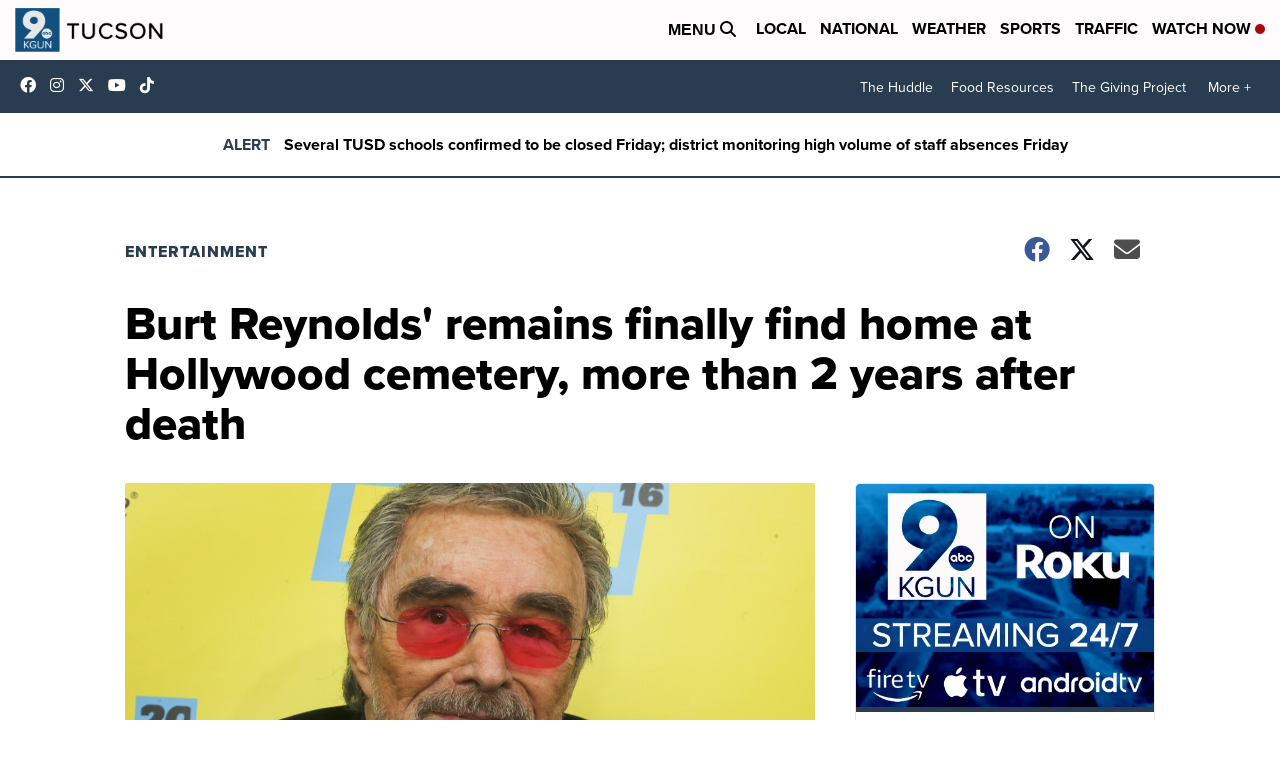

--- FILE ---
content_type: application/javascript; charset=utf-8
request_url: https://fundingchoicesmessages.google.com/f/AGSKWxW6MqWcOY7PrJsa2p-tgOYkomBJCosypqygkc3fTsHFLrvUaRcH68ckqxI8-bmNFlzZqEc6BxwCzw2l5o6xcrNdgJp1GciEKzkTYJeSUPqPQveIHDqDHE8LMIggaqa3LmUU5EMqtQ==?fccs=W251bGwsbnVsbCxudWxsLG51bGwsbnVsbCxudWxsLFsxNzY5ODE2MTU5LDIzOTAwMDAwMF0sbnVsbCxudWxsLG51bGwsW251bGwsWzddXSwiaHR0cHM6Ly93d3cua2d1bjkuY29tL2VudGVydGFpbm1lbnQvYnVydC1yZXlub2xkcy1yZW1haW5zLWZpbmFsbHktZmluZC1ob21lLWF0LWhvbGx5d29vZC1jZW1ldGVyeS1tb3JlLXRoYW4tMi15ZWFycy1hZnRlci1kZWF0aCIsbnVsbCxbWzgsIkZmMFJHSFR1bjhJIl0sWzksImVuLVVTIl0sWzE5LCIyIl0sWzE3LCJbMF0iXSxbMjQsIiJdLFsyOSwiZmFsc2UiXV1d
body_size: -209
content:
if (typeof __googlefc.fcKernelManager.run === 'function') {"use strict";this.default_ContributorServingResponseClientJs=this.default_ContributorServingResponseClientJs||{};(function(_){var window=this;
try{
var RH=function(a){this.A=_.t(a)};_.u(RH,_.J);var SH=_.ed(RH);var TH=function(a,b,c){this.B=a;this.params=b;this.j=c;this.l=_.F(this.params,4);this.o=new _.eh(this.B.document,_.O(this.params,3),new _.Qg(_.Rk(this.j)))};TH.prototype.run=function(){if(_.P(this.params,10)){var a=this.o;var b=_.fh(a);b=_.Od(b,4);_.jh(a,b)}a=_.Sk(this.j)?_.be(_.Sk(this.j)):new _.de;_.ee(a,9);_.F(a,4)!==1&&_.G(a,4,this.l===2||this.l===3?1:2);_.Fg(this.params,5)&&(b=_.O(this.params,5),_.hg(a,6,b));return a};var UH=function(){};UH.prototype.run=function(a,b){var c,d;return _.v(function(e){c=SH(b);d=(new TH(a,c,_.A(c,_.Qk,2))).run();return e.return({ia:_.L(d)})})};_.Uk(8,new UH);
}catch(e){_._DumpException(e)}
}).call(this,this.default_ContributorServingResponseClientJs);
// Google Inc.

//# sourceURL=/_/mss/boq-content-ads-contributor/_/js/k=boq-content-ads-contributor.ContributorServingResponseClientJs.en_US.Ff0RGHTun8I.es5.O/d=1/exm=kernel_loader,loader_js_executable/ed=1/rs=AJlcJMwj_NGSDs7Ec5ZJCmcGmg-e8qljdw/m=web_iab_tcf_v2_signal_executable
__googlefc.fcKernelManager.run('\x5b\x5b\x5b8,\x22\x5bnull,\x5b\x5bnull,null,null,\\\x22https:\/\/fundingchoicesmessages.google.com\/f\/AGSKWxXx7QLKAcZ0g4L88Zi9mm1VJLKoZvWS0IVqVBZfxII3N8MP9cB4Bfw2sqC1UXHCMGlNlo9jZtNu-dM-2LcSo0qsuQGN4PxzrQ6vPJZWUc6AMRVU51o5KzVr0nTQw6iVByFClPjc0A\\\\u003d\\\\u003d\\\x22\x5d,null,null,\x5bnull,null,null,\\\x22https:\/\/fundingchoicesmessages.google.com\/el\/AGSKWxVWCZKF3Gq1KQqnyCZdOl5x9wTLBY_BAqRyMBoK1j-iikcskaVSyPdM27w16ShppUVjWAVw-pDr1RDPKqLZVKo5YQ8sBQTjDjQYjuM_i_2XnfuoA_6cDDkCBZE4NpzJQMCb7090Qg\\\\u003d\\\\u003d\\\x22\x5d,null,\x5bnull,\x5b7\x5d\x5d\x5d,\\\x22kgun9.com\\\x22,1,\\\x22en\\\x22,null,null,null,null,1\x5d\x22\x5d\x5d,\x5bnull,null,null,\x22https:\/\/fundingchoicesmessages.google.com\/f\/AGSKWxUINiSziP-LY8_2FIrrGzpK_YDo8v-AHcOp_IrxM3shzz4O16673zfC28y34pfcuLohf13vDFxN5Q0tFnv-gDG_wklnlpe3TzQseRQcvUKaZUdqCw6FlWw1CUzwBvP5onzsf4WQcw\\u003d\\u003d\x22\x5d\x5d');}

--- FILE ---
content_type: application/javascript; charset=utf-8
request_url: https://fundingchoicesmessages.google.com/f/AGSKWxWxzF2Ix-rsoQUwLsLHVwF7hWx5T7Um8bWOf_uB5lovoOR2SZEHiONhAeGSofuhUuTZp9nglr-86XlOIR_4QHFA9Htjsj5clZW2F8Ps7gz2OkK9vHhKEPnHvyMHjQ5SYdN5eylBtNXMTOxnHpx6fUmpg_mNMftqnyYk9pPMiurFx8YomfnGY0qOKnTq/_/adfrm./ad-hug./clkads./kitad./ads/click_
body_size: -1284
content:
window['3407f56a-4007-434b-a535-b67515207c56'] = true;